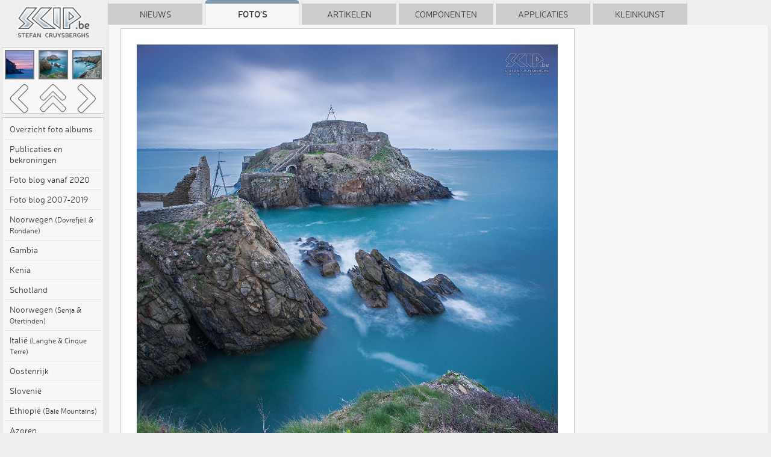

--- FILE ---
content_type: text/html; charset=UTF-8
request_url: https://scip.be/index.php?Page=PhotosBrittany&Lang=NL&ID=2756
body_size: 9607
content:
<!DOCTYPE html> 
<html>
<head>
<title>Plougonvelin - Fort de Bertheaume</title>

<meta charset="UTF-8">
<meta name="viewport" content="width=device-width, initial-scale=1.0">
<meta name="theme-color" content="#ffffff">

<!-- Favicons -->
<link rel="icon" type="image/x-icon" href="Scip.ico">
<link rel="icon" type="image/png" sizes="32x32" href="https://www.scip.be/Images/favicon-32x32.png">
<link rel="icon" type="image/png" sizes="16x16" href="https://www.scip.be/Images/favicon-16x16.png">
<link rel="manifest" href="/site.webmanifest">
<link rel="Home" title="Home" href="https://www.scip.be">
<meta name="author" content="Stefan Cruysberghs">
<meta name="description" content="Foto's : Bretagne - Plougonvelin - Fort de Bertheaume : Het Fort de Bertheaume is een fort in Plougonvelin in het department Finistère in Bretagne. Het fort is gelegen op een getijde-eiland en het ligt ongeveer 38m boven de zeespiegel. De site is gebruikt in het stenen tijdperk en in 1588 vernietigden de Engelsen het eerste fort. In 1695 besloot Vauban om er een nieuw fort te bouwen om de Straat van Brest te bewaken. Tegenwoordig is er een loopbrug vanaf het vaste land.">
<meta name="keywords" content="(Bretagne), , www.scip.be, scip.be, ScipBe, Stefan Cruysberghs">
<meta name="robots" content="index, follow">
<link rel="canonical" href="index.php?Page=PhotosBrittany&Lang=NL&ID=2756">

<!-- Performance Optimizations -->
<link rel="dns-prefetch" href="https://code.jquery.com">
<link rel="dns-prefetch" href="https://cdnjs.cloudflare.com">
<link rel="preconnect" href="https://code.jquery.com" crossorigin>
<link rel="preconnect" href="https://cdnjs.cloudflare.com" crossorigin>

<!-- Open Graph Meta Tags -->
<meta property="og:type" content="website">
<meta property="og:url" content="index.php?Page=PhotosBrittany&Lang=NL&ID=2756">
<meta property="og:title" content="Plougonvelin - Fort de Bertheaume">
<meta property="og:description" content="Foto's : Bretagne - Plougonvelin - Fort de Bertheaume : Het Fort de Bertheaume is een fort in Plougonvelin in het department Finistère in Bretagne. Het fort is gelegen op een getijde-eiland en het ligt ongeveer 38m boven de zeespiegel. De site is gebruikt in het stenen tijdperk en in 1588 vernietigden de Engelsen het eerste fort. In 1695 besloot Vauban om er een nieuw fort te bouwen om de Straat van Brest te bewaken. Tegenwoordig is er een loopbrug vanaf het vaste land.">
<meta property="og:image" content="https://www.scip.be/Images/ScipBe_Banner_VeryLargeWhite.png">
<meta property="og:image:width" content="1200">
<meta property="og:image:height" content="630">
<meta property="og:site_name" content="SCIP.be">
<meta property="og:locale" content="nl_BE">
<meta property="og:locale:alternate" content="en_US">

<!-- Twitter Card Meta Tags -->
<meta name="twitter:card" content="summary_large_image">
<meta name="twitter:site" content="@ScipBe">
<meta name="twitter:creator" content="@ScipBe">
<meta name="twitter:title" content="Plougonvelin - Fort de Bertheaume">
<meta name="twitter:description" content="Foto's : Bretagne - Plougonvelin - Fort de Bertheaume : Het Fort de Bertheaume is een fort in Plougonvelin in het department Finistère in Bretagne. Het fort is gelegen op een getijde-eiland en het ligt ongeveer 38m boven de zeespiegel. De site is gebruikt in het stenen tijdperk en in 1588 vernietigden de Engelsen het eerste fort. In 1695 besloot Vauban om er een nieuw fort te bouwen om de Straat van Brest te bewaken. Tegenwoordig is er een loopbrug vanaf het vaste land.">
<meta name="twitter:image" content="https://www.scip.be/Images/ScipBe_Banner_VeryLargeWhite.png">

<script type="application/ld+json">
{
  "@context" : "https://schema.org",
  "@type" : "Organization",
  "name" : "SCIP.be",
  "url" : "https://www.scip.be",
  "logo": "https://www.scip.be/Images/ScipBe_Banner_VeryLargeWhite.png",
  "sameAs" : [
    "https://www.greenmaky.be",
    "https://www.facebook.com/StefanCruysberghsPhotography",
	  "https://www.instagram.com/StefanCruysberghsPhotography",
    "https://500px.com/stefancruysberghsphotography",
    "https://youtube.com/@StefanCruysberghsPhotography",
    "https://www.linkedin.com/in/stefancruysberghs",
	  "https://github.com/scipbe",
    "https://www.nuget.org/profiles/scipbe"
  ]
}
</script>

<script type="application/ld+json">
{
  "@context" : "https://schema.org",
  "@type" : "WebSite",
  "name" : "SCIP.be",
  "alternateName" : "Stefan Cruysberghs",
  "url" : "https://www.scip.be"
}
</script>

<script type="application/ld+json">
{
  "@context": "https://schema.org",
  "@type": "Person",
  "name": "Stefan Cruysberghs",
  "gender": "male",
  "additionalName": "ScipBe",
  "homeLocation": "Belgium",
  "nationality": "Belgian",
  "url" : "https://www.scip.be"
}
</script>



<script src="https://code.jquery.com/jquery-3.7.1.min.js"
			  integrity="sha256-/JqT3SQfawRcv/BIHPThkBvs0OEvtFFmqPF/lYI/Cxo="
			  crossorigin="anonymous"></script>		

<link rel="stylesheet" href="https://cdnjs.cloudflare.com/ajax/libs/animate.css/4.1.1/animate.min.css"
      integrity="sha512-c42qTSw/wPZ3/5LBzD+Bw5f7bSF2oxou6wEb+I/lqeaKV5FDIfMvvRp772y4jcJLKuGUOpbJMdg/BTl50fJYAw=="
      crossorigin="anonymous" referrerpolicy="no-referrer">        

<link rel="preload" href="Themes/ScipBe.Style.min.c7485ec2.css" as="style">
<link rel="preload" href="Scripts/ScipBe.min.c7485ec2.js" as="script">
<link href="Themes/ScipBe.Style.min.c7485ec2.css" rel="stylesheet" type="text/css">
<link href="Themes/ScipBe.Style.pc.min.c7485ec2.css" rel="stylesheet" type="text/css" media="screen">

<script src="Scripts/ScipBe.min.c7485ec2.js"></script>

<!-- iOS & Mobile App Features -->
<meta name="apple-mobile-web-app-capable" content="no">
<meta name="apple-mobile-web-app-status-bar-style" content="default">
<meta name="apple-mobile-web-app-title" content="SCIP.be">
<link rel="apple-touch-icon" href="https://www.scip.be/Images/apple-touch-icon.png">
<link rel="apple-touch-icon" sizes="57x57" href="https://www.scip.be/Images/apple-touch-icon-57.png">
<link rel="apple-touch-icon" sizes="60x60" href="https://www.scip.be/Images/apple-touch-icon-60.png">
<link rel="apple-touch-icon" sizes="72x72" href="https://www.scip.be/Images/apple-touch-icon-72.png">
<link rel="apple-touch-icon" sizes="76x76" href="https://www.scip.be/Images/apple-touch-icon-76.png">
<link rel="apple-touch-icon" sizes="114x114" href="https://www.scip.be/Images/apple-touch-icon-114.png">
<link rel="apple-touch-icon" sizes="120x120" href="https://www.scip.be/Images/apple-touch-icon-120.png">
<link rel="apple-touch-icon" sizes="144x144" href="https://www.scip.be/Images/apple-touch-icon-144.png">
<link rel="apple-touch-icon" sizes="152x152" href="https://www.scip.be/Images/apple-touch-icon-152.png">
<link rel="apple-touch-icon" sizes="180x180" href="https://www.scip.be/Images/apple-touch-icon-180.png">
<link rel="apple-touch-startup-image" href="https://www.scip.be/Images/apple-touch-startup-image.png">

<!-- Language Alternates -->
<link rel="alternate" hreflang="nl" href="index.php?Page=PhotosBrittany&Lang=NL&ID=2756">
<link rel="alternate" hreflang="en_US" href="index.php?Page=PhotosBrittany&Lang=EN&ID=2756">
<link rel="alternate" hreflang="x-default" href="index.php?Page=PhotosBrittany&Lang=NL&ID=2756">

<link rel="Contents" title="" type="text/html"  href="index.php?Page=Welcome">
<link rel="Search" title="Zoeken" type="text/html" href="index.php?Page=Search">
<link rel="Alternate" title="SCIP.be" type="application/rss+xml" href="http://www.scip.be/Feeds/ScipBe_PhotosBrittany_NL.xml" id="gallery">
<link rel="Up" title="Overzicht" type="text/html" href="index.php?Page=PhotosBrittany&Lang=NL">
<link rel="Next" title="Volgende" type="text/html" href="index.php?Page=PhotosBrittany&Lang=NL&ID=2757">
</head>
<body class="PHOTO pc" data-gallery-id="BRIT" data-photo-id="2756" data-view-type="pc" data-language="NL">
<div id="overlay">
</div>

<div id="screenshotPanel">
    <div class="screenshotCloseButton PHOTO pc"><a href="javascript:scipBe.hideScreenshot()"><img src="Images/IconClose128.png" alt="Close"></a></div>
<p id="screenshotTitle"></p>
<a href="javascript:scipBe.hideScreenshot()"><img id="screenshotImage" ></a>
</div>


<div id="fullpage">
    <div id="centeredpage">

                <div id="sideBar" class="PHOTO pc">
            <img id="logo" src="Images/ScipBe_LogoHeader.png" alt="Logo">


<div class="sideBarPanel PHOTO pc">
    <div class="sideBarPanelPhotoNavigation table">
        <div class="photoNavigationRow row1">
            <div class="photoNavigationCell cell1"><a href="index.php?Page=PhotosBrittany&Lang=NL&ID=2755"><img src="PhotosBrittany/TN2/0110 - Bretagne - Plouzane.jpg"  /></a></div>
            <div class="photoNavigationCell cell2"><img src="PhotosBrittany/TN2/0164 - Bretagne - Plougonvelin - Fort de Bertheaume.jpg"  /></div>
            <div class="photoNavigationCell cell3"><a href="index.php?Page=PhotosBrittany&Lang=NL&ID=2757"><img src="PhotosBrittany/TN2/0165 - Bretagne - Plougonvelin.jpg"  /></a></div>
        </div>
        <div class="photoNavigationRow row2">
            <div class="photoNavigationCell cell1"><a id="buttonprev" href="index.php?Page=PhotosBrittany&Lang=NL&ID=2755"></a></div>
            <div class="photoNavigationCell cell2"><a id="buttonoverview" href="index.php?Page=PhotosBrittany&Lang=NL"></a></div>
            <div class="photoNavigationCell cell3"><a id="buttonnext" href="index.php?Page=PhotosBrittany&Lang=NL&ID=2757"></a></div>
        </div>
    </div>
</div>



<div class="sideBarPanel PHOTO pc">
        <div class="sideBarPanelItems PHOTO pc">
                <div class="sideBarItem PHOTO pc  first "><a target="_top" href="index.php?Page=Photos&amp;Lang=NL">Overzicht foto albums</a></div>
                <div class="sideBarItem PHOTO pc   "><a target="_top" href="index.php?Page=PhotosPublicationsAndAwards&amp;Lang=NL">Publicaties en bekroningen</a></div>
                <div class="sideBarItem PHOTO pc   "><a target="_top" href="index.php?Page=PhotosBlog2&amp;Lang=NL">Foto blog vanaf 2020</a></div>
                <div class="sideBarItem PHOTO pc   "><a target="_top" href="index.php?Page=PhotosBlog&amp;Lang=NL">Foto blog 2007-2019</a></div>
                <div class="sideBarItem PHOTO pc   "><a target="_top" href="index.php?Page=PhotosNorway2025&amp;Lang=NL">Noorwegen <span class="small">(Dovrefjell &amp; Rondane)</span></a></div>
                <div class="sideBarItem PHOTO pc   "><a target="_top" href="index.php?Page=PhotosGambia2025&amp;Lang=NL">Gambia</a></div>
                <div class="sideBarItem PHOTO pc   "><a target="_top" href="index.php?Page=PhotosKenya2024&amp;Lang=NL">Kenia</a></div>
                <div class="sideBarItem PHOTO pc   "><a target="_top" href="index.php?Page=PhotosScotland2023&amp;Lang=NL">Schotland</a></div>
                <div class="sideBarItem PHOTO pc   "><a target="_top" href="index.php?Page=PhotosNorway2022&amp;Lang=NL">Noorwegen <span class="small">(Senja &amp; Otertinden)</span></a></div>
                <div class="sideBarItem PHOTO pc   "><a target="_top" href="index.php?Page=PhotosItaly2022&amp;Lang=NL">Italië <span class="small">(Langhe &amp; Cinque Terre)</span></a></div>
                <div class="sideBarItem PHOTO pc   "><a target="_top" href="index.php?Page=PhotosAustria2021&amp;Lang=NL">Oostenrijk</a></div>
                <div class="sideBarItem PHOTO pc   "><a target="_top" href="index.php?Page=PhotosSlovenia2019&amp;Lang=NL">Slovenië</a></div>
                <div class="sideBarItem PHOTO pc   "><a target="_top" href="index.php?Page=PhotosEthiopia2018&amp;Lang=NL">Ethiopië <span class="small">(Bale Mountains)</span></a></div>
                <div class="sideBarItem PHOTO pc   "><a target="_top" href="index.php?Page=PhotosAzores&amp;Lang=NL">Azoren</a></div>
                <div class="sideBarItem PHOTO pc   "><a target="_top" href="index.php?Page=PhotosIndiaSouth&amp;Lang=NL">India zuiden</a></div>
                <div class="sideBarItem PHOTO pc   "><a target="_top" href="index.php?Page=PhotosMadagascar&amp;Lang=NL">Madagaskar</a></div>
                <div class="sideBarItem PHOTO pc   "><a target="_top" href="index.php?Page=PhotosZambia&amp;Lang=NL">Zambia</a></div>
                <div class="sideBarItem PHOTO pc   "><a target="_top" href="index.php?Page=PhotosMongolia&amp;Lang=NL">Mongolië</a></div>
                <div class="sideBarItem PHOTO pc selected  "><a target="_top" href="index.php?Page=PhotosBrittany&amp;Lang=NL">Bretagne <span class="small">(Frankrijk)</span></a></div>
                <div class="sideBarItem PHOTO pc   "><a target="_top" href="index.php?Page=PhotosCostaRica&amp;Lang=NL">Costa Rica</a></div>
                <div class="sideBarItem PHOTO pc   "><a target="_top" href="index.php?Page=PhotosKenya&amp;Lang=NL">Kenia</a></div>
                <div class="sideBarItem PHOTO pc   "><a target="_top" href="index.php?Page=PhotosIndia&amp;Lang=NL">India noorden</a></div>
                <div class="sideBarItem PHOTO pc   "><a target="_top" href="index.php?Page=PhotosEthiopia&amp;Lang=NL">Ethiopië</a></div>
                <div class="sideBarItem PHOTO pc   "><a target="_top" href="index.php?Page=PhotosTunisia&amp;Lang=NL">Tunesië zuiden</a></div>
                <div class="sideBarItem PHOTO pc   "><a target="_top" href="index.php?Page=PhotosDevonCornwall&amp;Lang=NL">Devon &amp; Cornwall <span class="small">(Engeland)</span></a></div>
                <div class="sideBarItem PHOTO pc   "><a target="_top" href="index.php?Page=PhotosCanada&amp;Lang=NL">Canada westen</a></div>
                <div class="sideBarItem PHOTO pc   "><a target="_top" href="index.php?Page=PhotosTurkey&amp;Lang=NL">Cappadocië &amp; Instanbul <span class="small">(Turkije)</span></a></div>
                <div class="sideBarItem PHOTO pc   "><a target="_top" href="index.php?Page=PhotosNamibia&amp;Lang=NL">Namibië</a></div>
                <div class="sideBarItem PHOTO pc   "><a target="_top" href="index.php?Page=PhotosWesternDesert&amp;Lang=NL">Westelijke Woestijn <span class="small">(Egypte)</span></a></div>
                <div class="sideBarItem PHOTO pc   "><a target="_top" href="index.php?Page=PhotosEcuador&amp;Lang=NL">Ecuador &amp; Galápagos</a></div>
                <div class="sideBarItem PHOTO pc   "><a target="_top" href="index.php?Page=PhotosGranParadiso&amp;Lang=NL">Gran Paradiso <span class="small">(Italië)</span></a></div>
                <div class="sideBarItem PHOTO pc   "><a target="_top" href="index.php?Page=PhotosUSA&amp;Lang=NL">USA zuidwesten</a></div>
                <div class="sideBarItem PHOTO pc   "><a target="_top" href="index.php?Page=PhotosIceland&amp;Lang=NL">IJsland</a></div>
                <div class="sideBarItem PHOTO pc   "><a target="_top" href="index.php?Page=PhotosUganda&amp;Lang=NL">Oeganda</a></div>
                <div class="sideBarItem PHOTO pc   "><a target="_top" href="index.php?Page=PhotosLofoten&amp;Lang=NL">Lofoten <span class="small">(Noorwegen)</span></a></div>
                <div class="sideBarItem PHOTO pc   "><a target="_top" href="index.php?Page=PhotosCambodia&amp;Lang=NL">Cambodja</a></div>
                <div class="sideBarItem PHOTO pc   "><a target="_top" href="index.php?Page=PhotosXAdventure&amp;Lang=NL">Spaanse Pyreneeën</a></div>
                <div class="sideBarItem PHOTO pc   "><a target="_top" href="index.php?Page=PhotosFinland&amp;Lang=NL">Finland noorden</a></div>
                <div class="sideBarItem PHOTO pc   "><a target="_top" href="index.php?Page=PhotosPatagonia&amp;Lang=NL">Patagonië <span class="small">(Argentinië &amp; Chili)</span></a></div>
                <div class="sideBarItem PHOTO pc   "><a target="_top" href="index.php?Page=PhotosAndalucia&amp;Lang=NL">Andalusië <span class="small">(Spanje)</span></a></div>
                <div class="sideBarItem PHOTO pc   "><a target="_top" href="index.php?Page=PhotosMexico&amp;Lang=NL">Mexico</a></div>
                <div class="sideBarItem PHOTO pc   "><a target="_top" href="index.php?Page=PhotosNormandy&amp;Lang=NL">Normandië <span class="small">(Frankrijk)</span></a></div>
                <div class="sideBarItem PHOTO pc   "><a target="_top" href="index.php?Page=PhotosJordan&amp;Lang=NL">Jordanië</a></div>
                <div class="sideBarItem PHOTO pc   "><a target="_top" href="index.php?Page=PhotosTanzania&amp;Lang=NL">Tanzania</a></div>
                <div class="sideBarItem PHOTO pc   "><a target="_top" href="index.php?Page=PhotosCatalonia&amp;Lang=NL">Catalonië <span class="small">(Spanje)</span></a></div>
                <div class="sideBarItem PHOTO pc   "><a target="_top" href="index.php?Page=PhotosThailand&amp;Lang=NL">Thailand</a></div>
                <div class="sideBarItem PHOTO pc   "><a target="_top" href="index.php?Page=PhotosAeolian&amp;Lang=NL">Eolische eilanden <span class="small">(Italië)</span></a></div>
                <div class="sideBarItem PHOTO pc   "><a target="_top" href="index.php?Page=PhotosPeru&amp;Lang=NL">Peru</a></div>
                <div class="sideBarItem PHOTO pc   "><a target="_top" href="index.php?Page=PhotosBolivia&amp;Lang=NL">Bolivië</a></div>
                <div class="sideBarItem PHOTO pc   "><a target="_top" href="index.php?Page=PhotosBotswana&amp;Lang=NL">Botswana</a></div>
                <div class="sideBarItem PHOTO pc   "><a target="_top" href="index.php?Page=PhotosZimbabwe&amp;Lang=NL">Zimbabwe</a></div>
                <div class="sideBarItem PHOTO pc   "><a target="_top" href="index.php?Page=PhotosEgypt&amp;Lang=NL">Egypte</a></div>
                <div class="sideBarItem PHOTO pc   "><a target="_top" href="index.php?Page=PhotosMarocco&amp;Lang=NL">Marokko</a></div>
                <div class="sideBarItem PHOTO pc   last"><a target="_top" href="index.php?Page=PhotosItaly&amp;Lang=NL">Italië</a></div>
            </div>
</div>

<div class="sideBarPanel PHOTO pc">
    <div class="sideBarPanelItems PHOTO pc">
        <div class="sideBarItem PHOTO pc first"><a href="index.php?Page=PhotosBrittany&Lang=EN&ID=2756"><img src="Images/IconLanguage80.png" width="24" height="24" alt="Switch language">English version</a></div>
        <div class="sideBarItem PHOTO pc  last"><a href="index.php?Page=Search&Lang=NL"><img src="Images/IconSearch80.png" width="24" height="24" alt="Search">Zoeken</a></div>
    </div>
</div>

<div class="sideBarPanel PHOTO pc">
    <div class="sideBarPanelItems PHOTO pc">
        <div class="sideBarItem PHOTO pc  first"><a href="index.php?Page=AboutMe&Lang=NL"><img src="Images/IconPerson80.png" width="24" height="24" alt="About">Over mij</a></div>
        <div class="sideBarItem PHOTO pc "><a href="https://www.facebook.com/StefanCruysberghsPhotography" target="_blank"><img src="Images/IconFacebook80.png" width="24" height="24" alt="Facebook">Volg mij op Facebook</a></div>
		<div class="sideBarItem PHOTO pc "><a href="https://www.instagram.com/StefanCruysberghsPhotography" target="_blank"><img src="Images/IconInstagram80.png" width="24" height="24" alt="Instagram">Volg mij op Instagram</a></div>
        <div class="sideBarItem PHOTO pc last"><a href="https://500px.com/StefanCruysberghsPhotography" target="_blank"><img src="Images/Icon500px80.png" width="24" height="24" alt="500px">Bekijk portfolio op 500px</a></div>
    </div>
</div>

<div class="sideBarPanel PHOTO pc">
    <div class="sideBarPanelItems PHOTO pc">
        <div class="sideBarItem PHOTO pc first"><a href="javascript:scipBe.sendEmail('NL', '', '', 'pc')"><img src="Images/IconEmail80.png" width="24" height="24" alt="Email">Reageren via e-mail</a></div>
                <div class="sideBarItem PHOTO pc last"><a href="javascript:scipBe.shareFacebook('pc')"><img src="Images/IconFacebook80.png" width="24" height="24" alt="Share on Facebook">Delen op Facebook</a></div>
            </div>
</div>
        </div>
        
        <div id="main">

            <div id="tabBar">
                <div class="tab " onclick="top.location.href='index.php?Page=News&amp;Lang=NL'">Nieuws</div>
<div class="tab selected" onclick="top.location.href='index.php?Page=Photos&amp;Lang=NL'">Foto's</div>
<div class="tab " onclick="top.location.href='index.php?Page=Articles&amp;Lang=NL&amp;Category=Recent'">Artikelen</div>
<div class="tab " onclick="top.location.href='index.php?Page=Components&amp;Lang=NL'">Componenten</div>
<div class="tab " onclick="top.location.href='index.php?Page=Programs&amp;Lang=NL'">Applicaties</div>
<div class="tab " onclick="top.location.href='index.php?Page=Kleinkunst&amp;Lang=NL'">Kleinkunst</div>
            </div>

            <div id="tabPage">
                <div id="content" lang="NL">

                                                    <br>
                        



<script type="text/javascript">

$(document).ready(function() {
	// Initialize SPA mode
	var photoId = parseInt($('body').data('photo-id'));
	var viewType = $('body').data('view-type');
	var language = $('body').data('language');
	
	photoGallerySPA.init(photoId, viewType, language);
	
	// Scroll adjustments for mobile
		
		
});

</script>



<div class="photo pc">
<img id="photo" class="picture" src="PhotosBrittany/0164 - Bretagne - Plougonvelin - Fort de Bertheaume.jpg" alt="Plougonvelin - Fort de Bertheaume Het Fort de Bertheaume is een fort in Plougonvelin in het department Finistère in Bretagne. Het fort is gelegen op een getijde-eiland en het ligt ongeveer 38m boven de zeespiegel. De site is gebruikt in het stenen tijdperk en in 1588 vernietigden de Engelsen het eerste fort. In 1695 besloot Vauban om er een nieuw fort te bouwen om de Straat van Brest te bewaken. Tegenwoordig is er een loopbrug vanaf het vaste land. Stefan Cruysberghs">
<div class="prevPhoto pc"><a href="index.php?Page=PhotosBrittany&Lang=NL&ID=2755"><img class="unselectable" src="Images/ArrowLeft128.png" alt="Previous photo"></a></div>
<div class="overviewPhotos pc"><a href="index.php?Page=PhotosBrittany&Lang=NL"><img class="unselectable" src="Images/ArrowUp128.png" alt="Back to overview"></a></div>
<div class="nextPhoto pc"><a href="index.php?Page=PhotosBrittany&Lang=NL&ID=2757"><img class="unselectable" src="Images/ArrowRight128.png" alt="Next photo"></a></div>

    <h1 class="photo">Plougonvelin - Fort de Bertheaume <span class="photoSubTitle"> (Bretagne)</span></h1>
</div>

<div class="photoInfo">

<p>
Het Fort de Bertheaume is een fort in Plougonvelin in het department Finistère in Bretagne. Het fort is gelegen op een getijde-eiland en het ligt ongeveer 38m boven de zeespiegel. De site is gebruikt in het stenen tijdperk en in 1588 vernietigden de Engelsen het eerste fort. In 1695 besloot Vauban om er een nieuw fort te bouwen om de Straat van Brest te bewaken. Tegenwoordig is er een loopbrug vanaf het vaste land.
</p>

<div class="photoStatus pc">
<time datetime="2014-05-01"><script>document.write(scipBe.formatDate("NL","2014-05-01"))</script></time>, <a target="_top" class="black" href="index.php?Page=AboutMe&amp;Lang=NL">Stefan Cruysberghs</a>, Nikon D600 + Nikon 24-70mm f2.8, <a href="index.php?Page=BuyPhoto&Lang=NL&ID=2756&Category=PhotosBrittany&Criteria=0164 - Bretagne - Plougonvelin - Fort de Bertheaume.jpg">Hoge resolutie foto aanvragen</a> <span class="photokw"></span>
</div>

</div>

<script id="gallery-data" type="application/json">
{"galleryId":"BRIT","language":"NL","categoryId":"PHOTO","subcategoryDescr":"Bretagne","upPageUrl":"index.php?Page=PhotosBrittany&Lang=NL","currentPhotoId":2756,"currentIndex":7,"totalPhotos":37,"author":"Stefan Cruysberghs","authorUrl":"index.php?Page=AboutMe&Lang=NL","labelBuyPhoto":"Hoge resolutie foto aanvragen","photos":[{"itemId":2749,"sequence":1,"url1":"0016 - Bretagne - Brignogan-Plages - Phare de Pontusval.jpg","description":"Brignogan-Plages - Phare de Pontusval","extraInfo":"Panorama foto van de vuurtoren en het strand met immense rotsblokken op Pointe de Beg-Pol in het dorpje Brignogan-Plages in het departement Finist\u00e8re in Bretagne. ","status":"Nikon D600 + Nikon 24-70mm f2.8","itemDate":"2014-05-01","keywords":"","thumbnailUrl":"PhotosBrittany\/TN2\/0016 - Bretagne - Brignogan-Plages - Phare de Pontusval.jpg","fullImageUrl":"PhotosBrittany\/0016 - Bretagne - Brignogan-Plages - Phare de Pontusval.jpg","buyPhotoUrl":"index.php?Page=BuyPhoto&Lang=NL&ID=2749&Category=PhotosBrittany&Criteria=0016 - Bretagne - Brignogan-Plages - Phare de Pontusval.jpg","pageUrl":"index.php?Page=PhotosBrittany&Lang=NL&ID=2749","prevId":null,"nextId":"2750","isFirst":true,"isLast":false,"subcategoryDescr":"(Bretagne)"},{"itemId":2750,"sequence":2,"url1":"0018 - Bretagne - Brignogan-Plages - Phare de Pontusval.jpg","description":"Brignogan-Plages - Phare de Pontusval","extraInfo":"Het strand met immense rotsblokken, een boot en de vuurtoren op Pointe de Beg-Pol na een hevige regenbui. De vuurtoren (&#039;phare&#039; in het Frans) van Pontusval werd gebouwd in 1869 en is 16m hoog.","status":"Nikon D600 + Nikon 24-70mm f2.8","itemDate":"2014-05-01","keywords":"","thumbnailUrl":"PhotosBrittany\/TN2\/0018 - Bretagne - Brignogan-Plages - Phare de Pontusval.jpg","fullImageUrl":"PhotosBrittany\/0018 - Bretagne - Brignogan-Plages - Phare de Pontusval.jpg","buyPhotoUrl":"index.php?Page=BuyPhoto&Lang=NL&ID=2750&Category=PhotosBrittany&Criteria=0018 - Bretagne - Brignogan-Plages - Phare de Pontusval.jpg","pageUrl":"index.php?Page=PhotosBrittany&Lang=NL&ID=2750","prevId":"2749","nextId":"2751","isFirst":false,"isLast":false,"subcategoryDescr":"(Bretagne)"},{"itemId":2751,"sequence":3,"url1":"0093 - Bretagne - Plouzane - Phare du Petit Minou.jpg","description":"Plouzane - Phare du Petit Minou","extraInfo":"De Phare du Petit Minou is een prachtige vuurtoren met een stenen brug nabij Brest in de gemeente Plouzane in Bretagne. Het is gelegen nabij het Minou fort dat werd gebouwd in 1697 door Vauban. De vuurtoren werd ingeschakeld in 1848 en geautomatiseerd in 1989. Het licht is zichtbaar 35km afstand.","status":"Nikon D600 + Nikon 24-70mm f2.8","itemDate":"2014-05-01","keywords":"","thumbnailUrl":"PhotosBrittany\/TN2\/0093 - Bretagne - Plouzane - Phare du Petit Minou.jpg","fullImageUrl":"PhotosBrittany\/0093 - Bretagne - Plouzane - Phare du Petit Minou.jpg","buyPhotoUrl":"index.php?Page=BuyPhoto&Lang=NL&ID=2751&Category=PhotosBrittany&Criteria=0093 - Bretagne - Plouzane - Phare du Petit Minou.jpg","pageUrl":"index.php?Page=PhotosBrittany&Lang=NL&ID=2751","prevId":"2750","nextId":"2752","isFirst":false,"isLast":false,"subcategoryDescr":"(Bretagne)"},{"itemId":2752,"sequence":4,"url1":"0106 - Bretagne - Plouzane - Phare du Petit Minou.jpg","description":"Plouzane - Phare du Petit Minou","extraInfo":"De Phare du Petit Minou is een prachtige vuurtoren met een stenen brug nabij Brest in de gemeente Plouzane in Bretagne. Het is gelegen nabij het Minou fort dat werd gebouwd in 1697 door Vauban. De vuurtoren werd ingeschakeld in 1848 en geautomatiseerd in 1989. Het licht is zichtbaar 35km afstand.","status":"Nikon D600 + Nikon 24-70mm f2.8","itemDate":"2014-05-01","keywords":"","thumbnailUrl":"PhotosBrittany\/TN2\/0106 - Bretagne - Plouzane - Phare du Petit Minou.jpg","fullImageUrl":"PhotosBrittany\/0106 - Bretagne - Plouzane - Phare du Petit Minou.jpg","buyPhotoUrl":"index.php?Page=BuyPhoto&Lang=NL&ID=2752&Category=PhotosBrittany&Criteria=0106 - Bretagne - Plouzane - Phare du Petit Minou.jpg","pageUrl":"index.php?Page=PhotosBrittany&Lang=NL&ID=2752","prevId":"2751","nextId":"2753","isFirst":false,"isLast":false,"subcategoryDescr":"(Bretagne)"},{"itemId":2753,"sequence":5,"url1":"0107 - Bretagne - Plouzane - Phare du Petit Minou.jpg","description":"Plouzane - Phare du Petit Minou","extraInfo":"De Phare du Petit Minou is een prachtige vuurtoren met een stenen brug nabij Brest in de gemeente Plouzane in Bretagne. Het is gelegen nabij het Minou fort dat werd gebouwd in 1697 door Vauban. De vuurtoren werd ingeschakeld in 1848 en geautomatiseerd in 1989. Het licht is zichtbaar 35km afstand.","status":"Nikon D600 + Nikon 24-70mm f2.8","itemDate":"2014-05-01","keywords":"","thumbnailUrl":"PhotosBrittany\/TN2\/0107 - Bretagne - Plouzane - Phare du Petit Minou.jpg","fullImageUrl":"PhotosBrittany\/0107 - Bretagne - Plouzane - Phare du Petit Minou.jpg","buyPhotoUrl":"index.php?Page=BuyPhoto&Lang=NL&ID=2753&Category=PhotosBrittany&Criteria=0107 - Bretagne - Plouzane - Phare du Petit Minou.jpg","pageUrl":"index.php?Page=PhotosBrittany&Lang=NL&ID=2753","prevId":"2752","nextId":"2754","isFirst":false,"isLast":false,"subcategoryDescr":"(Bretagne)"},{"itemId":2754,"sequence":6,"url1":"0109 - Bretagne - Plouzane - Phare du Petit Minou.jpg","description":"Plouzane - Phare du Petit Minou","extraInfo":"De Phare du Petit Minou is een prachtige vuurtoren met een stenen brug nabij Brest in de gemeente Plouzane in Bretagne. Het is gelegen nabij het Minou fort dat werd gebouwd in 1697 door Vauban. De vuurtoren werd ingeschakeld in 1848 en geautomatiseerd in 1989. Het licht is zichtbaar 35km afstand.","status":"Nikon D600 + Nikon 24-70mm f2.8","itemDate":"2014-05-01","keywords":"","thumbnailUrl":"PhotosBrittany\/TN2\/0109 - Bretagne - Plouzane - Phare du Petit Minou.jpg","fullImageUrl":"PhotosBrittany\/0109 - Bretagne - Plouzane - Phare du Petit Minou.jpg","buyPhotoUrl":"index.php?Page=BuyPhoto&Lang=NL&ID=2754&Category=PhotosBrittany&Criteria=0109 - Bretagne - Plouzane - Phare du Petit Minou.jpg","pageUrl":"index.php?Page=PhotosBrittany&Lang=NL&ID=2754","prevId":"2753","nextId":"2755","isFirst":false,"isLast":false,"subcategoryDescr":"(Bretagne)"},{"itemId":2755,"sequence":7,"url1":"0110 - Bretagne - Plouzane.jpg","description":"Zonsopgang Plouzane","extraInfo":"Zonsopgang aan de rotskust van Plouzane nabij de vuurtoren van Petit Minou.","status":"Nikon D600 + Nikon 24-70mm f2.8","itemDate":"2014-05-01","keywords":"","thumbnailUrl":"PhotosBrittany\/TN2\/0110 - Bretagne - Plouzane.jpg","fullImageUrl":"PhotosBrittany\/0110 - Bretagne - Plouzane.jpg","buyPhotoUrl":"index.php?Page=BuyPhoto&Lang=NL&ID=2755&Category=PhotosBrittany&Criteria=0110 - Bretagne - Plouzane.jpg","pageUrl":"index.php?Page=PhotosBrittany&Lang=NL&ID=2755","prevId":"2754","nextId":"2756","isFirst":false,"isLast":false,"subcategoryDescr":"(Bretagne)"},{"itemId":2756,"sequence":8,"url1":"0164 - Bretagne - Plougonvelin - Fort de Bertheaume.jpg","description":"Plougonvelin - Fort de Bertheaume","extraInfo":"Het Fort de Bertheaume is een fort in Plougonvelin in het department Finist\u00e8re in Bretagne. Het fort is gelegen op een getijde-eiland en het ligt ongeveer 38m boven de zeespiegel. De site is gebruikt in het stenen tijdperk en in 1588 vernietigden de Engelsen het eerste fort. In 1695 besloot Vauban om er een nieuw fort te bouwen om de Straat van Brest te bewaken. Tegenwoordig is er een loopbrug vanaf het vaste land.","status":"Nikon D600 + Nikon 24-70mm f2.8","itemDate":"2014-05-01","keywords":"","thumbnailUrl":"PhotosBrittany\/TN2\/0164 - Bretagne - Plougonvelin - Fort de Bertheaume.jpg","fullImageUrl":"PhotosBrittany\/0164 - Bretagne - Plougonvelin - Fort de Bertheaume.jpg","buyPhotoUrl":"index.php?Page=BuyPhoto&Lang=NL&ID=2756&Category=PhotosBrittany&Criteria=0164 - Bretagne - Plougonvelin - Fort de Bertheaume.jpg","pageUrl":"index.php?Page=PhotosBrittany&Lang=NL&ID=2756","prevId":"2755","nextId":"2757","isFirst":false,"isLast":false,"subcategoryDescr":"(Bretagne)"},{"itemId":2757,"sequence":9,"url1":"0165 - Bretagne - Plougonvelin.jpg","description":"Plougonvelin","extraInfo":"De rotsachtige kust en kliffen nabij het Fort de Bertheaume in Plougonvelin.","status":"Nikon D600 + Nikon 24-70mm f2.8","itemDate":"2014-05-01","keywords":"","thumbnailUrl":"PhotosBrittany\/TN2\/0165 - Bretagne - Plougonvelin.jpg","fullImageUrl":"PhotosBrittany\/0165 - Bretagne - Plougonvelin.jpg","buyPhotoUrl":"index.php?Page=BuyPhoto&Lang=NL&ID=2757&Category=PhotosBrittany&Criteria=0165 - Bretagne - Plougonvelin.jpg","pageUrl":"index.php?Page=PhotosBrittany&Lang=NL&ID=2757","prevId":"2756","nextId":"2758","isFirst":false,"isLast":false,"subcategoryDescr":"(Bretagne)"},{"itemId":2758,"sequence":10,"url1":"0183 - Bretagne - Crozon - Pen-Hir.jpg","description":"Crozon - Pen-Hir","extraInfo":"Pointe de Pen-Hir is het meest westelijke punt van het schiereiland Crozon in het departement Finist\u00e8re in Bretagne, ten zuiden-westen van het dorpje Camaret-sur-Mer. In Bretoens betekent &#039;pen&#039; &#039;top&#039; of &#039;einde&#039; en &#039;hir&#039; betekent &#039;lang&#039; (zoals in menhir = lange stenen). ","status":"Nikon D600 + Nikon 24-70mm f2.8","itemDate":"2014-05-01","keywords":"","thumbnailUrl":"PhotosBrittany\/TN2\/0183 - Bretagne - Crozon - Pen-Hir.jpg","fullImageUrl":"PhotosBrittany\/0183 - Bretagne - Crozon - Pen-Hir.jpg","buyPhotoUrl":"index.php?Page=BuyPhoto&Lang=NL&ID=2758&Category=PhotosBrittany&Criteria=0183 - Bretagne - Crozon - Pen-Hir.jpg","pageUrl":"index.php?Page=PhotosBrittany&Lang=NL&ID=2758","prevId":"2757","nextId":"2759","isFirst":false,"isLast":false,"subcategoryDescr":"(Bretagne)"},{"itemId":2759,"sequence":11,"url1":"0191 - Bretagne - Crozon - Pen-Hir.jpg","description":"Crozon - Pen-Hir","extraInfo":"Pointe de Pen-Hir is het meest westelijke punt van het schiereiland Crozon. Sommige van de kliffen zijn 70m lang en er liggen 3 rotsen in zee, die Les Tas de Pois (hopen van erwten) worden genoemd. Er bloeit overal Engels gras op de kliffen.","status":"Nikon D600 + Nikon 24-70mm f2.8","itemDate":"2014-05-01","keywords":"","thumbnailUrl":"PhotosBrittany\/TN2\/0191 - Bretagne - Crozon - Pen-Hir.jpg","fullImageUrl":"PhotosBrittany\/0191 - Bretagne - Crozon - Pen-Hir.jpg","buyPhotoUrl":"index.php?Page=BuyPhoto&Lang=NL&ID=2759&Category=PhotosBrittany&Criteria=0191 - Bretagne - Crozon - Pen-Hir.jpg","pageUrl":"index.php?Page=PhotosBrittany&Lang=NL&ID=2759","prevId":"2758","nextId":"2760","isFirst":false,"isLast":false,"subcategoryDescr":"(Bretagne)"},{"itemId":2760,"sequence":12,"url1":"0192 - Bretagne - Crozon - Pen Hir.jpg","description":"Crozon - Zonsondergang Pen-Hir","extraInfo":"Zonsondergang aan de prachtige kliffen van Pen-Hir.","status":"Nikon D600 + Nikon 24-70mm f2.8","itemDate":"2014-05-01","keywords":"","thumbnailUrl":"PhotosBrittany\/TN2\/0192 - Bretagne - Crozon - Pen Hir.jpg","fullImageUrl":"PhotosBrittany\/0192 - Bretagne - Crozon - Pen Hir.jpg","buyPhotoUrl":"index.php?Page=BuyPhoto&Lang=NL&ID=2760&Category=PhotosBrittany&Criteria=0192 - Bretagne - Crozon - Pen Hir.jpg","pageUrl":"index.php?Page=PhotosBrittany&Lang=NL&ID=2760","prevId":"2759","nextId":"2761","isFirst":false,"isLast":false,"subcategoryDescr":"(Bretagne)"},{"itemId":2761,"sequence":13,"url1":"0232 - Bretagne - Crozon - Phare du Toulinguet.jpg","description":"Crozon - Pen-Hat en Phare du Toulinguet","extraInfo":"Engels gras op de rotsen in de buurt van het strand van Pen-Hat op het schiereiland Crozon. Op de achtergrond kan je Pointe du Toulinguet zien met de vuurtoren en Franse marine station.","status":"Nikon D600 + Nikon 24-70mm f2.8","itemDate":"2014-05-01","keywords":"","thumbnailUrl":"PhotosBrittany\/TN2\/0232 - Bretagne - Crozon - Phare du Toulinguet.jpg","fullImageUrl":"PhotosBrittany\/0232 - Bretagne - Crozon - Phare du Toulinguet.jpg","buyPhotoUrl":"index.php?Page=BuyPhoto&Lang=NL&ID=2761&Category=PhotosBrittany&Criteria=0232 - Bretagne - Crozon - Phare du Toulinguet.jpg","pageUrl":"index.php?Page=PhotosBrittany&Lang=NL&ID=2761","prevId":"2760","nextId":"2762","isFirst":false,"isLast":false,"subcategoryDescr":"(Bretagne)"},{"itemId":2762,"sequence":14,"url1":"0256 - Bretagne - Crozon - Camaret-sur-Mer.jpg","description":"Crozon - Camaret-sur-Mer - Botenkerkhof","extraInfo":"Camaret-sur-Mer is een gemeente gelegen aan het einde van het schiereiland Crozon in het departement Finist\u00e8re. Aan de binnenzijde van de haven, in de buurt van de Tour Vauban en de kapel van Notre Dame de Rocamadour is er een kerkhof voor boten waar oude boten worden achtergelaten en stilaan uiteenvallen.<br \/>\r\n","status":"Nikon D600 + Nikon 24-70mm f2.8","itemDate":"2014-05-01","keywords":"","thumbnailUrl":"PhotosBrittany\/TN2\/0256 - Bretagne - Crozon - Camaret-sur-Mer.jpg","fullImageUrl":"PhotosBrittany\/0256 - Bretagne - Crozon - Camaret-sur-Mer.jpg","buyPhotoUrl":"index.php?Page=BuyPhoto&Lang=NL&ID=2762&Category=PhotosBrittany&Criteria=0256 - Bretagne - Crozon - Camaret-sur-Mer.jpg","pageUrl":"index.php?Page=PhotosBrittany&Lang=NL&ID=2762","prevId":"2761","nextId":"2763","isFirst":false,"isLast":false,"subcategoryDescr":"(Bretagne)"},{"itemId":2763,"sequence":15,"url1":"0265 - Bretagne - Crozon - Camaret-sur-Mer.jpg","description":"Crozon - Camaret-sur-Mer - Botenkerkhof","extraInfo":"Camaret-sur-Mer is een gemeente gelegen aan het einde van het schiereiland Crozon in het departement Finist\u00e8re. Aan de binnenzijde van de haven, in de buurt van de Tour Vauban en de kapel van Notre Dame de Rocamadour is er een kerkhof voor boten waar oude boten worden achtergelaten en stilaan uiteenvallen.<br \/>\r\n","status":"Nikon D600 + Nikon 24-70mm f2.8","itemDate":"2014-05-01","keywords":"","thumbnailUrl":"PhotosBrittany\/TN2\/0265 - Bretagne - Crozon - Camaret-sur-Mer.jpg","fullImageUrl":"PhotosBrittany\/0265 - Bretagne - Crozon - Camaret-sur-Mer.jpg","buyPhotoUrl":"index.php?Page=BuyPhoto&Lang=NL&ID=2763&Category=PhotosBrittany&Criteria=0265 - Bretagne - Crozon - Camaret-sur-Mer.jpg","pageUrl":"index.php?Page=PhotosBrittany&Lang=NL&ID=2763","prevId":"2762","nextId":"2764","isFirst":false,"isLast":false,"subcategoryDescr":"(Bretagne)"},{"itemId":2764,"sequence":16,"url1":"0274 - Bretagne - Crozon - Camaret-sur-Mer.jpg","description":"Crozon - Camaret-sur-Mer - Botenkerkhof","extraInfo":"Camaret-sur-Mer is een gemeente gelegen aan het einde van het schiereiland Crozon in het departement Finist\u00e8re. Aan de binnenzijde van de haven, in de buurt van de Tour Vauban en de kapel van Notre Dame de Rocamadour is er een kerkhof voor boten waar oude boten worden achtergelaten en stilaan uiteenvallen.<br \/>\r\n","status":"Nikon D600 + Nikon 24-70mm f2.8","itemDate":"2014-05-01","keywords":"","thumbnailUrl":"PhotosBrittany\/TN2\/0274 - Bretagne - Crozon - Camaret-sur-Mer.jpg","fullImageUrl":"PhotosBrittany\/0274 - Bretagne - Crozon - Camaret-sur-Mer.jpg","buyPhotoUrl":"index.php?Page=BuyPhoto&Lang=NL&ID=2764&Category=PhotosBrittany&Criteria=0274 - Bretagne - Crozon - Camaret-sur-Mer.jpg","pageUrl":"index.php?Page=PhotosBrittany&Lang=NL&ID=2764","prevId":"2763","nextId":"2765","isFirst":false,"isLast":false,"subcategoryDescr":"(Bretagne)"},{"itemId":2765,"sequence":17,"url1":"0275 - Bretagne - Crozon - Camaret-sur-Mer.jpg","description":"Crozon - Camaret-sur-Mer - Notre Dame de Rocamadour","extraInfo":"Kleine ingang aan de zijkant van de kapel van Notre Dame de Rocamadour in Camaret-sur-Mer. De kapel werd gebouwd tussen 1610 en 1683 met grote gele stenen.","status":"Nikon D600 + Nikon 24-70mm f2.8","itemDate":"2014-05-01","keywords":"","thumbnailUrl":"PhotosBrittany\/TN2\/0275 - Bretagne - Crozon - Camaret-sur-Mer.jpg","fullImageUrl":"PhotosBrittany\/0275 - Bretagne - Crozon - Camaret-sur-Mer.jpg","buyPhotoUrl":"index.php?Page=BuyPhoto&Lang=NL&ID=2765&Category=PhotosBrittany&Criteria=0275 - Bretagne - Crozon - Camaret-sur-Mer.jpg","pageUrl":"index.php?Page=PhotosBrittany&Lang=NL&ID=2765","prevId":"2764","nextId":"2766","isFirst":false,"isLast":false,"subcategoryDescr":"(Bretagne)"},{"itemId":2766,"sequence":18,"url1":"0280 - Bretagne - Crozon - Fort des Capucins.jpg","description":"Crozon - Fort des Capucins","extraInfo":"Het Fort des Capuchins ligt op de rotseilandje  nabij het dorpje Roscanvel op het Crozon schiereiland in Bretagne. Het rotseilandje heeft de vorm van een biddende monik, vandaar de naam Capuchins. Het fort werd gebouwd in 1848.","status":"Nikon D600 + Nikon 24-70mm f2.8","itemDate":"2014-05-01","keywords":"","thumbnailUrl":"PhotosBrittany\/TN2\/0280 - Bretagne - Crozon - Fort des Capucins.jpg","fullImageUrl":"PhotosBrittany\/0280 - Bretagne - Crozon - Fort des Capucins.jpg","buyPhotoUrl":"index.php?Page=BuyPhoto&Lang=NL&ID=2766&Category=PhotosBrittany&Criteria=0280 - Bretagne - Crozon - Fort des Capucins.jpg","pageUrl":"index.php?Page=PhotosBrittany&Lang=NL&ID=2766","prevId":"2765","nextId":"2767","isFirst":false,"isLast":false,"subcategoryDescr":"(Bretagne)"},{"itemId":2767,"sequence":19,"url1":"0286 - Bretagne - Crozon - Fort des Capucins.jpg","description":"Crozon - Fort des Capucins","extraInfo":"Een foto met lange sluitertijd van de brug het fort op de rotseilandje van Capuchins nabij het dorpje Roscanvel. Ik had eerste enkele foto&#039;s gemaakt met een lage sluitertijd en toen heb ik mijn bigstopper filter verwijderd om nog enkele foto&#039;s te maken van de mensen die over de brug wandelden. In Photoshop heb ik deze 2 personen dan samengevoegd met de foto met lange sluitertijd.","status":"Nikon D600 + Nikon 24-70mm f2.8","itemDate":"2014-05-01","keywords":"","thumbnailUrl":"PhotosBrittany\/TN2\/0286 - Bretagne - Crozon - Fort des Capucins.jpg","fullImageUrl":"PhotosBrittany\/0286 - Bretagne - Crozon - Fort des Capucins.jpg","buyPhotoUrl":"index.php?Page=BuyPhoto&Lang=NL&ID=2767&Category=PhotosBrittany&Criteria=0286 - Bretagne - Crozon - Fort des Capucins.jpg","pageUrl":"index.php?Page=PhotosBrittany&Lang=NL&ID=2767","prevId":"2766","nextId":"2768","isFirst":false,"isLast":false,"subcategoryDescr":"(Bretagne)"},{"itemId":2768,"sequence":20,"url1":"0293 - Bretagne - Crozon - Fort des Capucins.jpg","description":"Crozon - Fort des Capucins","extraInfo":"De rotskust nabij het Fort des Capucins.","status":"Nikon D600 + Nikon 24-70mm f2.8","itemDate":"2014-05-01","keywords":"","thumbnailUrl":"PhotosBrittany\/TN2\/0293 - Bretagne - Crozon - Fort des Capucins.jpg","fullImageUrl":"PhotosBrittany\/0293 - Bretagne - Crozon - Fort des Capucins.jpg","buyPhotoUrl":"index.php?Page=BuyPhoto&Lang=NL&ID=2768&Category=PhotosBrittany&Criteria=0293 - Bretagne - Crozon - Fort des Capucins.jpg","pageUrl":"index.php?Page=PhotosBrittany&Lang=NL&ID=2768","prevId":"2767","nextId":"2769","isFirst":false,"isLast":false,"subcategoryDescr":"(Bretagne)"},{"itemId":2769,"sequence":21,"url1":"0396 - Bretagne - Crozon - Ruines du manoir de Saint-Pol-Roux.jpg","description":"Crozon - Ruines du manoir de Saint-Pol-Roux","extraInfo":"Nachtfoto met light painting van de ru\u00efnes van het landhuis van Saint-Pol-Roux nabij Camaret-sur-Mer op het Crozon schiereiland in Bretagne. Paul-Pierre Roux, ook wel Saint-Pol-Roux genaamd, was een Franse po\u00ebet die een huis kocht aan Pen-Hat dat over de oceaan uitkeek en het verbouwde tot een landhuis in Barokke stijl. Hij werd in 1940 gedood door een Duitse soldaat. Het verlaten huis werd vernield door de bezetter en nu is het landhuis een ru\u00efne.","status":"Nikon D600 + Nikon 24-70mm f2.8","itemDate":"2014-05-01","keywords":"","thumbnailUrl":"PhotosBrittany\/TN2\/0396 - Bretagne - Crozon - Ruines du manoir de Saint-Pol-Roux.jpg","fullImageUrl":"PhotosBrittany\/0396 - Bretagne - Crozon - Ruines du manoir de Saint-Pol-Roux.jpg","buyPhotoUrl":"index.php?Page=BuyPhoto&Lang=NL&ID=2769&Category=PhotosBrittany&Criteria=0396 - Bretagne - Crozon - Ruines du manoir de Saint-Pol-Roux.jpg","pageUrl":"index.php?Page=PhotosBrittany&Lang=NL&ID=2769","prevId":"2768","nextId":"2770","isFirst":false,"isLast":false,"subcategoryDescr":"(Bretagne)"},{"itemId":2770,"sequence":22,"url1":"0405 - Bretagne - Crozon - Menhirs Lagatjar.jpg","description":"Crozon - Menhirs Lagatjar by night","extraInfo":"De prehistorische menhirs van Lagatjar na het vallen van de duisternis. Deze menhirs zijn te vinden op het schiereiland Crozon in Bretagne in Frankrijk. Het is een intrigerende opstelling van honderden grote prehistorische witte kwarts stenen in een open veld in nabij de oceaan. ","status":"Nikon D600 + Nikon 24-70mm f2.8","itemDate":"2014-05-01","keywords":"","thumbnailUrl":"PhotosBrittany\/TN2\/0405 - Bretagne - Crozon - Menhirs Lagatjar.jpg","fullImageUrl":"PhotosBrittany\/0405 - Bretagne - Crozon - Menhirs Lagatjar.jpg","buyPhotoUrl":"index.php?Page=BuyPhoto&Lang=NL&ID=2770&Category=PhotosBrittany&Criteria=0405 - Bretagne - Crozon - Menhirs Lagatjar.jpg","pageUrl":"index.php?Page=PhotosBrittany&Lang=NL&ID=2770","prevId":"2769","nextId":"2771","isFirst":false,"isLast":false,"subcategoryDescr":"(Bretagne)"},{"itemId":2771,"sequence":23,"url1":"0422 - Bretagne - Crozon - Menhirs Lagatjar - Stefan.jpg","description":"Crozon - Menhirs Lagatjar - Stefan","extraInfo":"De prehistorische menhirs van Lagatjar zijn een een intrigerende opstelling van honderden grote prehistorische witte kwarts stenen in een open veld in nabij de oceaan. Ik gebruikte light painting technieken om enkele nachtopnames van de megalieten te maken en op het einde was ik aan experimenteren door er zelf te gaan staan met mijn sterke lamp naar de hemel gericht. Bij het openen van het RAW-bestand thuis merkte ik dat mijn camera ontzettend veel kleurrijke sterren heeft geregistreerd.","status":"Nikon D600 + Nikon 24-70mm f2.8","itemDate":"2014-05-01","keywords":"","thumbnailUrl":"PhotosBrittany\/TN2\/0422 - Bretagne - Crozon - Menhirs Lagatjar - Stefan.jpg","fullImageUrl":"PhotosBrittany\/0422 - Bretagne - Crozon - Menhirs Lagatjar - Stefan.jpg","buyPhotoUrl":"index.php?Page=BuyPhoto&Lang=NL&ID=2771&Category=PhotosBrittany&Criteria=0422 - Bretagne - Crozon - Menhirs Lagatjar - Stefan.jpg","pageUrl":"index.php?Page=PhotosBrittany&Lang=NL&ID=2771","prevId":"2770","nextId":"2772","isFirst":false,"isLast":false,"subcategoryDescr":"(Bretagne)"},{"itemId":2772,"sequence":24,"url1":"0432 - Bretagne - Penmarch - Phare de Eckmuhl.jpg","description":"Penmarch - Phare de Eckmuhl","extraInfo":"De Phare d&#039;Eckm\u00fchl is een actieve vuurtoren gelegen aan Point Penmarc&#039;h in de Golf van Biskaje in Bretagne. Deze is 65m hoog en een van de hoogste vuurtorens in de wereld. De kleinere toren in het midden werd gebouwd in 1835 en in 1892 werd de nieuwe hoge vuurtoren gebouwd met geld van Adela\u00efde-Louise Davout. De vuurtoren was gewijd aan de nagedachtenis van haar vader, de generaal Louis Nicolas Davout, die ook wel &#039;Prince d&#039;Eckm\u00fchl&#039; werd genoemd.","status":"Nikon D600 + Nikon 24-70mm f2.8","itemDate":"2014-05-01","keywords":"","thumbnailUrl":"PhotosBrittany\/TN2\/0432 - Bretagne - Penmarch - Phare de Eckmuhl.jpg","fullImageUrl":"PhotosBrittany\/0432 - Bretagne - Penmarch - Phare de Eckmuhl.jpg","buyPhotoUrl":"index.php?Page=BuyPhoto&Lang=NL&ID=2772&Category=PhotosBrittany&Criteria=0432 - Bretagne - Penmarch - Phare de Eckmuhl.jpg","pageUrl":"index.php?Page=PhotosBrittany&Lang=NL&ID=2772","prevId":"2771","nextId":"2774","isFirst":false,"isLast":false,"subcategoryDescr":"(Bretagne)"},{"itemId":2774,"sequence":25,"url1":"0465 - Bretagne - Plougonvelin - Phare de Saint-Mathieu.jpg","description":"Plougonvelin - Phare de Saint-Mathieu","extraInfo":"Dit is een panorama foto bestaande uit 4 foto&#039;s. Deze werden gemaakt aan de kliffen van Pointe Saint-Mathieu in Plougonvelin nabij Brest in het departement van Finist\u00e8re in Bretagne. De vuurtoren van Saint-Mathieu werd gebouwd in 1835 naast de ru\u00efnes van de oude abdij en de kleinere seintoren. De vuurtoren is 37 meter hoog en het witte licht schijnt elke 15 seconden over de oceaan en is tot 45 kilometer ver te zien.","status":"Nikon D600 + Nikon 24-70mm f2.8","itemDate":"2014-05-01","keywords":"","thumbnailUrl":"PhotosBrittany\/TN2\/0465 - Bretagne - Plougonvelin - Phare de Saint-Mathieu.jpg","fullImageUrl":"PhotosBrittany\/0465 - Bretagne - Plougonvelin - Phare de Saint-Mathieu.jpg","buyPhotoUrl":"index.php?Page=BuyPhoto&Lang=NL&ID=2774&Category=PhotosBrittany&Criteria=0465 - Bretagne - Plougonvelin - Phare de Saint-Mathieu.jpg","pageUrl":"index.php?Page=PhotosBrittany&Lang=NL&ID=2774","prevId":"2772","nextId":"2773","isFirst":false,"isLast":false,"subcategoryDescr":"(Bretagne)"},{"itemId":2773,"sequence":26,"url1":"0438 - Bretagne - Plougonvelin - Phare de Saint-Mathieu.jpg","description":"Plougonvelin - Phare de Saint-Mathieu","extraInfo":"Engels gras nabij de vuurtoren van Saint-Mathieu. De vuurtoren van Saint-Mathieu werd gebouwd in 1835 naast de ru\u00efnes van de oude abdij en de kleinere seintoren.","status":"Nikon D600 + Nikon 24-70mm f2.8","itemDate":"2014-05-01","keywords":"","thumbnailUrl":"PhotosBrittany\/TN2\/0438 - Bretagne - Plougonvelin - Phare de Saint-Mathieu.jpg","fullImageUrl":"PhotosBrittany\/0438 - Bretagne - Plougonvelin - Phare de Saint-Mathieu.jpg","buyPhotoUrl":"index.php?Page=BuyPhoto&Lang=NL&ID=2773&Category=PhotosBrittany&Criteria=0438 - Bretagne - Plougonvelin - Phare de Saint-Mathieu.jpg","pageUrl":"index.php?Page=PhotosBrittany&Lang=NL&ID=2773","prevId":"2774","nextId":"2775","isFirst":false,"isLast":false,"subcategoryDescr":"(Bretagne)"},{"itemId":2775,"sequence":27,"url1":"0521 - Bretagne - Le Conquet - Phare de Kermorvan.jpg","description":"Le Conquet - Phare de Kermorvan","extraInfo":"De vuurtoren van Kermorvan is gelegen ten noordwesten van het dorp Le Conquet in het department Finist\u00e8re in Bretagne in Frankrijk. Het werd gebouwd in 1849 op een rots op het uiteinde van het Kermorvan schiereiland en is de meest westelijke Franse vuurtoren op het vaste land.","status":"Nikon D600 + Nikon 24-70mm f2.8","itemDate":"2014-05-01","keywords":"","thumbnailUrl":"PhotosBrittany\/TN2\/0521 - Bretagne - Le Conquet - Phare de Kermorvan.jpg","fullImageUrl":"PhotosBrittany\/0521 - Bretagne - Le Conquet - Phare de Kermorvan.jpg","buyPhotoUrl":"index.php?Page=BuyPhoto&Lang=NL&ID=2775&Category=PhotosBrittany&Criteria=0521 - Bretagne - Le Conquet - Phare de Kermorvan.jpg","pageUrl":"index.php?Page=PhotosBrittany&Lang=NL&ID=2775","prevId":"2773","nextId":"2776","isFirst":false,"isLast":false,"subcategoryDescr":"(Bretagne)"},{"itemId":2776,"sequence":28,"url1":"0522 - Bretagne - Le Conquet - Phare de Kermorvan.jpg","description":"Le Conquet - Phare de Kermorvan","extraInfo":"De vuurtoren van Kermorvan is gelegen ten noordwesten van het dorp Le Conquet in het department Finist\u00e8re in Bretagne in Frankrijk. Het werd gebouwd in 1849 op een rots op het uiteinde van het Kermorvan schiereiland en is de meest westelijke Franse vuurtoren op het vaste land.","status":"Nikon D600 + Nikon 24-70mm f2.8","itemDate":"2014-05-01","keywords":"","thumbnailUrl":"PhotosBrittany\/TN2\/0522 - Bretagne - Le Conquet - Phare de Kermorvan.jpg","fullImageUrl":"PhotosBrittany\/0522 - Bretagne - Le Conquet - Phare de Kermorvan.jpg","buyPhotoUrl":"index.php?Page=BuyPhoto&Lang=NL&ID=2776&Category=PhotosBrittany&Criteria=0522 - Bretagne - Le Conquet - Phare de Kermorvan.jpg","pageUrl":"index.php?Page=PhotosBrittany&Lang=NL&ID=2776","prevId":"2775","nextId":"2777","isFirst":false,"isLast":false,"subcategoryDescr":"(Bretagne)"},{"itemId":2777,"sequence":29,"url1":"0541 - Bretagne - Le Conquet - Phare de Kermorvan.jpg","description":"Le Conquet - Phare de Kermorvan","extraInfo":"De vuurtoren van Kermorvan is gelegen ten noordwesten van het dorp Le Conquet in het department Finist\u00e8re in Bretagne in Frankrijk. Het werd gebouwd in 1849 op een rots op het uiteinde van het Kermorvan schiereiland en is de meest westelijke Franse vuurtoren op het vaste land.","status":"Nikon D600 + Nikon 24-70mm f2.8","itemDate":"2014-05-01","keywords":"","thumbnailUrl":"PhotosBrittany\/TN2\/0541 - Bretagne - Le Conquet - Phare de Kermorvan.jpg","fullImageUrl":"PhotosBrittany\/0541 - Bretagne - Le Conquet - Phare de Kermorvan.jpg","buyPhotoUrl":"index.php?Page=BuyPhoto&Lang=NL&ID=2777&Category=PhotosBrittany&Criteria=0541 - Bretagne - Le Conquet - Phare de Kermorvan.jpg","pageUrl":"index.php?Page=PhotosBrittany&Lang=NL&ID=2777","prevId":"2776","nextId":"2778","isFirst":false,"isLast":false,"subcategoryDescr":"(Bretagne)"},{"itemId":2778,"sequence":30,"url1":"0556 - Bretagne - Le Conquet - Phare de Kermorvan.jpg","description":"Le Conquet - Zonsondergang phare de Kermorvan","extraInfo":"Zonsondergang met achteraan de vuurtoren van Kermorvan.","status":"Nikon D600 + Nikon 24-70mm f2.8","itemDate":"2014-05-01","keywords":"","thumbnailUrl":"PhotosBrittany\/TN2\/0556 - Bretagne - Le Conquet - Phare de Kermorvan.jpg","fullImageUrl":"PhotosBrittany\/0556 - Bretagne - Le Conquet - Phare de Kermorvan.jpg","buyPhotoUrl":"index.php?Page=BuyPhoto&Lang=NL&ID=2778&Category=PhotosBrittany&Criteria=0556 - Bretagne - Le Conquet - Phare de Kermorvan.jpg","pageUrl":"index.php?Page=PhotosBrittany&Lang=NL&ID=2778","prevId":"2777","nextId":"2779","isFirst":false,"isLast":false,"subcategoryDescr":"(Bretagne)"},{"itemId":2779,"sequence":31,"url1":"0567 - Bretagne - Le Conquet - Phare de Kermorvan.jpg","description":"Le Conquet - Zonsondergang Phare de Kermorvan","extraInfo":"Zonsondergang met achteraan de vuurtoren van Kermorvan.","status":"Nikon D600 + Nikon 24-70mm f2.8","itemDate":"2014-05-01","keywords":"","thumbnailUrl":"PhotosBrittany\/TN2\/0567 - Bretagne - Le Conquet - Phare de Kermorvan.jpg","fullImageUrl":"PhotosBrittany\/0567 - Bretagne - Le Conquet - Phare de Kermorvan.jpg","buyPhotoUrl":"index.php?Page=BuyPhoto&Lang=NL&ID=2779&Category=PhotosBrittany&Criteria=0567 - Bretagne - Le Conquet - Phare de Kermorvan.jpg","pageUrl":"index.php?Page=PhotosBrittany&Lang=NL&ID=2779","prevId":"2778","nextId":"2780","isFirst":false,"isLast":false,"subcategoryDescr":"(Bretagne)"},{"itemId":2780,"sequence":32,"url1":"0622 - Bretagne - Ploumanach - Phare du Men Ruz.jpg","description":"Ploumanach - Phare du Men Ruz","extraInfo":"De Men Ruz vuurtoren ligt in Ploumanac&#039;h in het departement C\u00f4tes-d&#039;Armor in Bretagne. De structuur bestaat uit roze graniet en markeert de ingang van het kanaal dat naar de haven van Ploumanac&#039;h leidt. In het Bretoens betekent Men Ruz &#039;rode steen&#039;. De eerste vuurtoren werd gebouwd in 1860, maar het werd verwoest in 1944 en vervangen door de huidige vuurtoren in 1946.","status":"Nikon D600 + Nikon 24-70mm f2.8","itemDate":"2014-05-01","keywords":"","thumbnailUrl":"PhotosBrittany\/TN2\/0622 - Bretagne - Ploumanach - Phare du Men Ruz.jpg","fullImageUrl":"PhotosBrittany\/0622 - Bretagne - Ploumanach - Phare du Men Ruz.jpg","buyPhotoUrl":"index.php?Page=BuyPhoto&Lang=NL&ID=2780&Category=PhotosBrittany&Criteria=0622 - Bretagne - Ploumanach - Phare du Men Ruz.jpg","pageUrl":"index.php?Page=PhotosBrittany&Lang=NL&ID=2780","prevId":"2779","nextId":"2781","isFirst":false,"isLast":false,"subcategoryDescr":"(Bretagne)"},{"itemId":2781,"sequence":33,"url1":"0673 - Normandie - Etretat.jpg","description":"Normandi\u00eb - Zonsondergang \u00c9tretat","extraInfo":"We eindigden onze reis in \u00c9tretat, een gemeente in het departement Seine-Maritime in de regio Haute-Normandie in Frankrijk. Er zijn prachtige witte kliffen en drie bogen. Het was laagtij, dus kon bij zonsondergang enkele foto&#039;s maken nabij de boog die &#039;Porte d&#039;Aval&#039; genoemd wordt.","status":"Nikon D600 + Nikon 24-70mm f2.8","itemDate":"2014-05-01","keywords":"","thumbnailUrl":"PhotosBrittany\/TN2\/0673 - Normandie - Etretat.jpg","fullImageUrl":"PhotosBrittany\/0673 - Normandie - Etretat.jpg","buyPhotoUrl":"index.php?Page=BuyPhoto&Lang=NL&ID=2781&Category=PhotosBrittany&Criteria=0673 - Normandie - Etretat.jpg","pageUrl":"index.php?Page=PhotosBrittany&Lang=NL&ID=2781","prevId":"2780","nextId":"2782","isFirst":false,"isLast":false,"subcategoryDescr":"(Bretagne)"},{"itemId":2782,"sequence":34,"url1":"0700 - Normandie - Etretat.jpg","description":"Normandi\u00eb - \u00c9tretat by night","extraInfo":"We waren aan de witte kliffen van \u00c9tretat aan het fotograferen bij laagtij en met het laatste licht van de dag. Plotseling was er veel kunstlicht. Blijkbaar heeft de stad grote schijnwerpers geplaatst om de kliffen met oranje en wit licht te verlichten tijdens de nacht. Deze panorama bestaat uit 5 foto&#039;s van het strand en kliffen.","status":"Nikon D600 + Nikon 24-70mm f2.8","itemDate":"2014-05-01","keywords":"","thumbnailUrl":"PhotosBrittany\/TN2\/0700 - Normandie - Etretat.jpg","fullImageUrl":"PhotosBrittany\/0700 - Normandie - Etretat.jpg","buyPhotoUrl":"index.php?Page=BuyPhoto&Lang=NL&ID=2782&Category=PhotosBrittany&Criteria=0700 - Normandie - Etretat.jpg","pageUrl":"index.php?Page=PhotosBrittany&Lang=NL&ID=2782","prevId":"2781","nextId":"2783","isFirst":false,"isLast":false,"subcategoryDescr":"(Bretagne)"},{"itemId":2783,"sequence":35,"url1":"0716 - Normandie - Etretat.jpg","description":"Normandi\u00eb - \u00c9tretat by night","extraInfo":"De grote schijnwerpers verlichten de kliffen met oranje en wit licht tijdens de nacht. Dus ik zocht naar een aantal poelen en een laag standpunt om een weerspiegeling van de kliffen te krijgen en ik gebruikte mijn kleine zaklamp om de voorgrond nog wat bij te lichten. Het uiteindelijke resultaat is een zeer kleurrijke nachtopname van deze fantastische kliffen.","status":"Nikon D600 + Nikon 24-70mm f2.8","itemDate":"2014-05-01","keywords":"","thumbnailUrl":"PhotosBrittany\/TN2\/0716 - Normandie - Etretat.jpg","fullImageUrl":"PhotosBrittany\/0716 - Normandie - Etretat.jpg","buyPhotoUrl":"index.php?Page=BuyPhoto&Lang=NL&ID=2783&Category=PhotosBrittany&Criteria=0716 - Normandie - Etretat.jpg","pageUrl":"index.php?Page=PhotosBrittany&Lang=NL&ID=2783","prevId":"2782","nextId":"2784","isFirst":false,"isLast":false,"subcategoryDescr":"(Bretagne)"},{"itemId":2784,"sequence":36,"url1":"0730 - Normandie - Etretat.jpg","description":"Normandi\u00eb - Zonsopgang \u00c9tretat","extraInfo":"Een vroege zonsopgang met mooi zacht licht bij de prachtige kliffen van \u00c9tretat. Vooraan zie je de boog Porte d&#039;Aval en en de spitse &#039;naald&#039; en achteraan de boog Porte d&#039;Amont.","status":"Nikon D600 + Nikon 24-70mm f2.8","itemDate":"2014-05-01","keywords":"","thumbnailUrl":"PhotosBrittany\/TN2\/0730 - Normandie - Etretat.jpg","fullImageUrl":"PhotosBrittany\/0730 - Normandie - Etretat.jpg","buyPhotoUrl":"index.php?Page=BuyPhoto&Lang=NL&ID=2784&Category=PhotosBrittany&Criteria=0730 - Normandie - Etretat.jpg","pageUrl":"index.php?Page=PhotosBrittany&Lang=NL&ID=2784","prevId":"2783","nextId":"2785","isFirst":false,"isLast":false,"subcategoryDescr":"(Bretagne)"},{"itemId":2785,"sequence":37,"url1":"0748 - Normandie - Etretat.jpg","description":"Normandi\u00eb - Zonsopgang \u00c9tretat","extraInfo":"Zonsopgang bij de hoge witte kliffen van \u00c9tretat in Normandi\u00eb met de Porte d&#039;Aval boog en de spitse &#039;naald&#039;.","status":"Nikon D600 + Nikon 24-70mm f2.8","itemDate":"2014-05-01","keywords":"","thumbnailUrl":"PhotosBrittany\/TN2\/0748 - Normandie - Etretat.jpg","fullImageUrl":"PhotosBrittany\/0748 - Normandie - Etretat.jpg","buyPhotoUrl":"index.php?Page=BuyPhoto&Lang=NL&ID=2785&Category=PhotosBrittany&Criteria=0748 - Normandie - Etretat.jpg","pageUrl":"index.php?Page=PhotosBrittany&Lang=NL&ID=2785","prevId":"2784","nextId":null,"isFirst":false,"isLast":true,"subcategoryDescr":"(Bretagne)"}]}
</script>

<footer>
</footer>

<!-- content -->
</div>

<!-- tabpage -->
</div>

<!-- main -->
</div>

<!-- centeredpage -->
</div>

<!-- fullpage -->
</div>
</body>
</html>

--- FILE ---
content_type: text/css
request_url: https://scip.be/Themes/ScipBe.Style.pc.min.c7485ec2.css
body_size: 1019
content:
body{background-color:#eee}#centeredpage{max-width:1990px;min-height:1800px}@media (max-width:1920px){#centeredpage{max-width:1600px}}h1.photo{text-align:center;font-size:120%;text-transform:capitalize;font-variant:small-caps;line-height:100%;padding-top:6px}div.photo{padding:46px 46px 8px;margin-top:-15px}#sideBar{width:250px;min-width:250px;margin-left:10px;margin-right:20px;display:flex;flex-direction:column}#tabPage{margin-right:10px}img.titleRibbon{position:relative;left:-20px;height:25px;margin-right:-20px}#sideBar.SCIP{animation:2s slideInDown}@media (max-width:1600px){#sideBar{width:170px;min-width:170px;margin-left:3px;margin-right:6px}div.photo{padding:26px 26px 4px}#tabPage{margin-right:3px;padding:1px 20px 20px}img#logo{width:130px}div.sideBarPanel{margin-bottom:6px;padding:0;font-size:90%}}@media (min-width:961px){div.tab.selected,div.tab:hover{background-color:#f7f7f7;border-top-left-radius:6px;border-top-right-radius:6px}div.tab{height:26px;text-align:center;text-transform:uppercase;padding-top:9px;background-color:#ccc;color:#333;border-color:transparent #ccc #ccc;border-width:6px 1px 0;border-style:solid;-moz-background-clip:padding;-webkit-background-clip:padding;background-clip:padding-box;margin-right:4px}div.tab:hover{cursor:pointer;-webkit-transition:background .5s linear;-moz-transition:background .5s linear;-ms-transition:background .5s linear;-o-transition:background .5s linear;transition:background .5s linear;border-top:6px solid #ccc}div.tab.selected{border-top:6px solid #7e97ab;font-weight:700;margin-top:0}}@media (min-width:1600px){div.tab{font-size:100%;width:195px}}@media (min-width:1200px) and (max-width:1599px){div.tab{font-size:90%;width:155px}}@media (min-width:961px) and (max-width:1199px){div.tab{font-size:85%;width:110px}}@media (min-width:1921px){#headerRightPhoto{width:calc((100% / 5 * 4) - (20px / 2))}#headerLeftText{width:calc((100% / 5 * 1) - (30px))}a.itemPanel.large{width:calc((100% / 4) - 20px + (20px / 4))}a.itemPanel.large:nth-child(4n+4){margin-right:0}a.itemPanel.small{width:220px}}@media (max-width:1920px) and (min-width:1601px){#headerRightPhoto{width:calc((100% / 4 * 3) - (20px / 2))}#headerLeftText{width:calc((100% / 4 * 1) - (30px))}}@media (max-width:1600px) and (min-width:1201px){#headerRightPhoto{width:calc((100% / 4 * 3) - (20px / 2))}#headerLeftText{width:calc((100% / 4 * 1) - (15px))}}@media (max-width:1200px) and (min-width:961px){#headerRightPhoto{width:calc((100% / 3 * 2) - (20px / 2))}#headerLeftText{width:calc((100% / 3 * 1) - (15px))}}@media (max-width:960px){div.tab{width:Calc((100% / 3) - (2px * 3 / 2));height:24px;text-align:center;font-size:80%;text-transform:uppercase;padding-top:9px;color:#333;margin:2px;background-color:#ccc}div.tab:nth-child(3n+1){margin-left:0}div.tab:nth-child(3n+3){margin-right:0}div.tab.tablet:hover,div.tab:hover{background-color:#7e97ab;cursor:pointer;-webkit-transition:background .5s linear;-moz-transition:background .5s linear;-ms-transition:background .5s linear;-o-transition:background .5s linear;transition:background .5s linear;color:#fff}div.tab.selected{background-color:#7e97ab;font-weight:700;color:#fff}#headerRightPhoto{width:0;height:0;visibility:hidden}#headerLeftText{width:100%;margin-right:0}}@media (min-width:1601px) and (max-width:1920px){a.itemPanel.large{width:calc((100% / 4) - 20px + (20px / 4))}a.itemPanel.large:nth-child(4n+4){margin-right:0}a.itemPanel.small{width:180px}}@media (min-width:1201px) and (max-width:1600px){a.itemPanel.large{width:calc((100% / 4) - 15px + (15px / 4))}a.itemPanel.large:nth-child(4n+4){margin-right:0}a.itemPanel.small{width:160px}}@media (min-width:961px) and (max-width:1200px){a.itemPanel.large{width:calc((100% / 3) - 15px + (15px / 3))}a.itemPanel.large:nth-child(3n+3){margin-right:0}a.itemPanel.small{width:140px}}@media (min-width:1101px) and (max-width:1400px){pre{font-size:80%}}@media (min-width:961px) and (max-width:1100px){pre{font-size:70%}}@media (min-width:801px) and (max-width:960px){a.itemPanel.large{width:calc((100% / 2) - 15px + (15px / 2))}a.itemPanel.large:nth-child(2n+2){margin-right:0}a.itemPanel.small{width:120px}pre{font-size:65%}}@media (min-width:601px) and (max-width:800px){a.itemPanel.large{width:calc((100% / 2) - 15px + (15px / 2))}a.itemPanel.large:nth-child(2n+2){margin-right:0}a.itemPanel.small{width:calc((100% / 3) - 25px + (15px / 3))}pre{font-size:60%}}@media (max-width:600px){div.tab{font-size:70%}a.itemPanel.large:not(.PHOTO){width:100%}a.itemPanel.large.PHOTO:nth-child(2n+2),a.itemPanel.large:not(.PHOTO):nth-child(1n+1){margin-right:0}a.itemPanel.large.PHOTO{width:calc((100% / 2) - 15px + (15px / 2))}a.itemPanel.small{width:calc((100% / 2) - 25px + (15px / 2))}pre{font-size:50%}}
